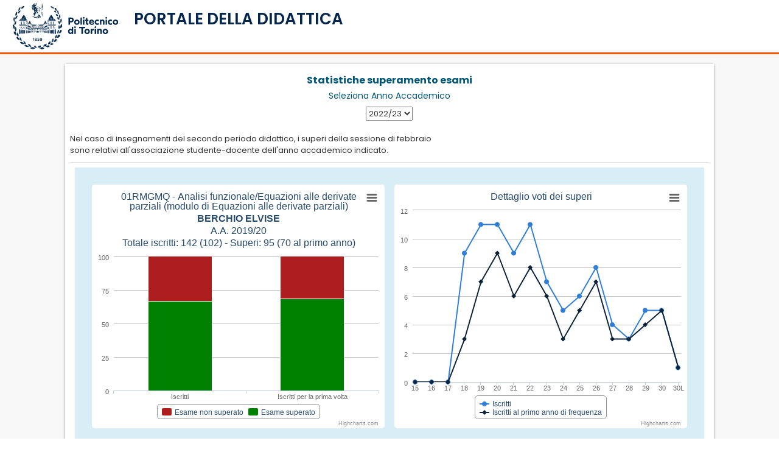

--- FILE ---
content_type: text/html; charset=Windows-1252
request_url: https://didattica.polito.it/pls/portal30/esami.superi.grafico?p_cod_ins=01RMGMQ&p_a_acc=2020
body_size: 34211
content:
<!DOCTYPE html>
              <html dir="ltr" lang="it">
              <meta name="viewport" content="width=device-width, initial-scale=1">
              <head>
<title>Portale della Didattica</title>
  
           <script src="https://didattica.polito.it/jquery/jquery-1.11.3.min.js"></script>
          
           <script type="text/javascript">

              $(document).ready(function(){
                $("#logoPoli").click(function(event) {
                  window.location = "http://www.polito.it/";    
                });
                $("#titoloPagina").click(function(event) {
                  window.location = "https://didattica.polito.it/";    
                });
              });
            </script>
<script src="https://didattica.polito.it/jquery/jquery.blockUI.js" type="text/javascript"></script>
<script src="https://didattica.polito.it/jquery/jquery-ui-1.11.4/jquery-ui.js"></script>

           <!-- smoothness -->
            <link rel="stylesheet" href="https://didattica.polito.it/jquery/jquery-ui-1.11.4/jquery-ui.css">
            <link rel="stylesheet" href="https://didattica.polito.it/jquery/jquery-ui-1.11.4/jquery-ui.structure.css">
            <link rel="stylesheet" href="https://didattica.polito.it/jquery/jquery-ui-1.11.4/jquery-ui.theme.css">
<script type="text/javascript" src="https://didattica.polito.it/jquery/bootstrap-datepicker-1.5.0/js/bootstrap-datepicker.min.js"></script>
                   <script type="text/javascript" src="https://didattica.polito.it/jquery/bootstrap-datepicker-1.5.0/js/bootstrap-datepicker.it.min.js"></script>
<script type="text/javascript" src="https://didattica.polito.it/jquery/bootstrap-datetimepicker/bootstrap-datetimepicker.js"></script>
<link rel="stylesheet" type="text/css" href="https://didattica.polito.it/jquery/bootstrap-datepicker-1.5.0/css/bootstrap-datepicker3.min.css">
<link rel="stylesheet" href="https://didattica.polito.it/jquery/bootstrap-datetimepicker/bootstrap-datetimepicker.css" />
<script type="text/javascript" src="https://didattica.polito.it/jquery/datatables/js/datatables.min.js"></script>
<script type="text/javascript" src="https://didattica.polito.it/jquery/datatables/js/dataTables.bootstrap.min.js"></script>
<script type="text/javascript" src="https://didattica.polito.it/jquery/datatables/js/dataTables.responsive.min.js"></script>
<script type="text/javascript" src="https://didattica.polito.it/jquery/datatables/js/moment.min.js"></script>
<script type="text/javascript" src="https://didattica.polito.it/jquery/datatables/js/datetime-moment.js"></script>
<script type="text/javascript" language="javascript" src="https://didattica.polito.it/jquery/datatables/js/dataTables.scroller.min.js"></script>
<script type="text/javascript" language="javascript" src="https://didattica.polito.it/jquery/datatables/js/dataTables.fixedColumns.min.js"></script>
<link href="https://didattica.polito.it/jquery/datatables/js/colReorder.dataTables.min.css" rel="stylesheet">
<script src="https://didattica.polito.it/jquery/datatables/js/dataTables.colReorder.min.js"></script>

             <script type="text/javascript">
               // Setting "Ultimate Date / Time sorting" plugin with momentjs format
              jQuery.fn.dataTable.moment("DD/MM/YYYY HH:mm:ss");
              jQuery.fn.dataTable.moment("DD/MM/YYYY HH:mm");
              jQuery.fn.dataTable.moment("DD/MM/YYYY");
             </script>
           
<script src="https://didattica.polito.it/jquery/replace_anchor_links.min.js"></script>
<link rel="stylesheet" type="text/css" href="https://didattica.polito.it/jquery/datatables/css/dataTables.bootstrap.min.css" />
<link rel="stylesheet" type="text/css" href="https://didattica.polito.it/jquery/datatables/css/responsive.bootstrap.min.css" />

            <link href="https://didattica.polito.it/jscript/bstoggle/css/bootstrap-toggle.css" rel="stylesheet">
            <script src="https://didattica.polito.it/jscript/bstoggle/js/bootstrap-toggle.js"></script>
            

            <script src="https://didattica.polito.it/jscript/alertify/lib/alertify.min.js"></script>
            <link rel="stylesheet" href="https://didattica.polito.it/jscript/alertify/themes/alertify.core.css" />
            <link rel="stylesheet" href="https://didattica.polito.it/jscript/alertify/themes/alertify.default.css" />
            

            <link rel="stylesheet" href="https://didattica.polito.it/jscript/bsselect/css/bootstrap-select.css">
            <script src="https://didattica.polito.it/jscript/bsselect/js/bootstrap-select.js"></script>
            
 <script type="text/javascript" src="https://didattica.polito.it/jquery/tree-multiselect.js-master/dist/jquery.tree-multiselect.min.js"></script>
             <link rel="stylesheet" href="https://didattica.polito.it/jquery/tree-multiselect.js-master/dist/jquery.tree-multiselect.min.css"> 
            
<script>
           const HEADER_TYPE = undefined;
         </script>
<link rel="stylesheet" href="https://didattica.polito.it/pls/static/assets/css/bootstrap3.css"></script> 
<script type="text/javascript" language="javascript" src="https://didattica.polito.it/includes/libs/bootstrap/3.4.1/js/bootstrap.min.js"></script>
<script type="text/javascript" language="javascript" src="https://didattica.polito.it/includes/libs/bs_confirmation/bootstrap-confirmation.min.js"></script>
<script src="https://didattica.polito.it/pls/static/assets/js/mustache.js"></script>
<script src="https://didattica.polito.it/pls/static/assets/js/handlebars.min.js"></script>
<script src="https://didattica.polito.it/pls/static/assets/js/ajax.class.js?t=557863092"></script>
<script src="https://didattica.polito.it/pls/static/assets/js/template.class.js?t=489167024"></script>
<script src="https://didattica.polito.it/pls/static/assets/js/utils.class.js?t=753408324"></script>
<script src="https://didattica.polito.it/pls/static/assets/js/common.helper.js?t=2054814541"></script>
<script src="https://didattica.polito.it/pls/static/assets/js/common.classes.js?t=636651575"></script>
<script src="https://didattica.polito.it/pls/static/assets/js/common.functions.js?t=505052115"></script>
<script src="https://didattica.polito.it/pls/static/assets/js/common.init.legacy.js?t=1921060373"></script>
<script src="https://didattica.polito.it/pls/static/assets/js/common.templates.js?t=967495581"></script>
<script src="https://didattica.polito.it/pls/static/assets/js/jquery.browser.min.js"></script>

                  <style>
                  
                  .RegionBorderMao{
                   padding: unset !important;
                  }
                  
                  .input-group {
                  position: relative;
                  display: flex;
                  flex-wrap: wrap;
                  align-items: stretch;
                  width: 100%; 
                  }

                  .input-group:not(.has-validation) > .form-control:not(:last-child), .input-group:not(.has-validation) > .custom-select:not(:last-child), .input-group:not(.has-validation) > .custom-file:not(:last-child) .custom-file-label, .input-group:not(.has-validation) > .custom-file:not(:last-child) .custom-file-label::after {
                  border-top-right-radius: 0;
                  border-bottom-right-radius: 0;
                  }

                  .input-group > .form-control, .input-group > .form-control-plaintext, .input-group > .custom-select, .input-group > .custom-file {
                  /* position: relative; */
                  flex: 1 1 auto;
                  width: 1%;
                  min-width: 0;
                  margin-bottom: 0; 
              }

              .input-group-append {
                  margin-left: -1px;
              }


              .input-group-prepend, .input-group-append {
                  display: flex;
              }


              .input-group-text {
                  display: flex;
                  align-items: center;
                  padding: 0.375rem 0.75rem;
                  margin-bottom: 0;
                  font-size: 1rem;
                  font-weight: 400;
                  line-height: 1.5;
                  color: #495057;
                  text-align: center;
                  white-space: nowrap;
                  background-color: #e9ecef;
                  border: 1px solid #ced4da;
                  border-radius: 0.25rem;
              }

              .bg-transparent {
                  background-color: transparent !important;
              }
              </style>
              
<link rel="stylesheet" href="https://didattica.polito.it/jquery/intl-tel-input-master/build/css/intlTelInput.css">
<style>
                    .iti__flag {background-image: url("https://didattica.polito.it/jquery/intl-tel-input-master/build/img/flags.png");}

                    @media (-webkit-min-device-pixel-ratio: 2), (min-resolution: 192dpi) {
                      .iti__flag {background-image: url("https://didattica.polito.it/jquery/intl-tel-input-master/build/img/flags@2x.png");}
                    }
                 </style>
<script charset="UTF-8" src="https://didattica.polito.it/jquery/intl-tel-input-master/build/js/intlTelInput.js"></script>
<script src="https://kit.fontawesome.com/b8fbec2090.js" crossorigin="anonymous"></script>
<link rel="stylesheet" type="text/css" href="//fonts.googleapis.com/css?family=Open+Sans:400,700">
<link rel="stylesheet" href="https://fonts.googleapis.com/css2?family=Poppins:wght@400;500;600;700;800;900&display=swap">
<link rel="stylesheet" href="https://didattica.polito.it/css/flags.min.css?t=731471890">
<link rel="stylesheet" href="https://didattica.polito.it/pls/static/assets/css/w3.css?t=2141414702">
<link rel="stylesheet" href="https://didattica.polito.it/pls/static/assets/css/header.css?t=23279576">
    <link rel="stylesheet" href="https://didattica.polito.it/pls/static/assets/css/didattica_2022.css?t=1856257555">
    <link rel="stylesheet" href="https://didattica.polito.it/pls/static/assets/css/devExtreme.css?t=1604619023">

         <script>
         $( document ).ready(function() {
                toggleSidebar();
            });
         </script>
         
<body>

    <div class="w3-overlay w3-hide-xlarge w3-animate-opacity" onclick="closeMenuSidebar()" style="cursor:pointer" id="pageOverlay" ></div>
     <div class="w3-row equal" style="height: 100%;">
    
    <!-- sidebar -->
    <nav class=" w3-sidebar w3-hide-xlarge w3-col s12 m5 l4 w3-bar-block w3-collapse w3-animate-left w3-card" style="z-index:1002; display:none !important; " id="menuSidebar">
        <a class="w3-bar-item w3-hide-small w3-hide-large  w3-hide-medium w3-border-bottom w3-large" href="http://www.polito.it"><img src="https://didattica.polito.it/includes/libs/LogoPoli.svg" class="logoSize"></a>
        <div class=" w3-hide-xlarge w3-row ">
            <div class="w3-col s10 m10">
                <a class="w3-bar-item w3-show-medium w3-hide-small "  href="http://www.polito.it"><img  src="https://didattica.polito.it/includes/libs/LogoPoli.svg" style="width:80%;"></a>
                <a class="w3-bar-item w3-show-small w3-hide-medium w3-hide-large " href="http://www.polito.it"><img  src="https://didattica.polito.it/includes/libs/LogoPoli.svg" style="width:60%;"></a>        
            </div>
            <div class="w3-col s2 m2 w3-right" style="line-height: 100%;"><div>
            <button onclick="closeMenuSidebar()" class="w3-bar-item btn-close w3-button w3-right w3-padding-16" title="close Sidebar"></button>
            </div>
            </div>
        </div>
        <hr>
        <!-- Menu sidebar -->
        <div id="menu_primo_livello" class="">
           <div class="w3-bar w3-large" style="z-index:4;">
            <!--     <a class="w3-bar-item w3-button" onclick="toggleAccordion('mainMenuNavContainer')" href="javascript:void(0)">Menu <i class="fa fa-caret-down"></i></a> -->
                <div id="mainMenuNavContainer" menu-azienda-sm></div>
            </div>
        </div>
    
        <div id="widget_area" class="w3-container" style="padding: 1rem 1rem">
            <div class="sidebarMenuContainer"></div>  
        </div>

        
    </nav>
    <!-- fine  sidebar -->    
    
    <!-- colonna sinistra -->
    <div id="sidebarContainer" class="shadowMenu w3-col l2 w3-hide-medium w3-hide-small w3-hide-large" style="z-index:1001; ">
        <div class="headerHeightLogo  w3-margin-top w3-center">
            <a class="w3-bar-item w3-margin-left w3-margin-right w3-hide-small  w3-hide-medium w3-large" href="http://www.polito.it">
            <img src="https://didattica.polito.it/includes/libs/LogoPoli.svg" class="logoSize" >
            </a>
        </div>
    
        <div id="mainMenuContainer" class="w3-container" style="padding: 0.5rem 0.5rem" menu-azienda-lg>
        </div>
        <div id="widget_area" class="w3-container" style="padding: 0.5rem 0.5rem">
            <div class="sidebarMenuContainer"></div>  
        </div>
        <div class="w3-show-xlarge" id="collapseBtn_xl">
            <hr>
            <a class="w3-bar-item w3-button  nav-link " style="border-radius: 4px;" onClick="toggleCompactMode()"> 
                <div class="w3-bar-item  w3-container w3-padding-5" >
                          <div class="w3-col s2 " ><i class="fa-lg fa-solid fa-solid fa-left-from-line"></i></div>
                          <div class="w3-medium w3-col s10 w3-left-align " style="padding-left: 16px; white-space:break-spaces; " >Riduci Menu</div>
                      </div>
              </a>
            
         </div>
    </div>
    <!-- fine  colonna sinistra -->
    
    
      <!-- colonna con menu compatto per visualizzazione tablet -->
       <div class="w3-col s1 m1 l1  compact-xl1 w3-show-medium  w3-show-large w3-hide-small w3-hide-xlarge w3-border-right" id="compactMenuContainer">
        <div class=" w3-margin-top w3-center">
            <a class="w3-bar-item " href="#" style="margin: 5px;" href="http://www.polito.it">
            <img src="https://didattica.polito.it/includes/libs/LogoPoli_no_scritta.svg" class="responsive" style="max-width: 70%;" >
            </a>
        </div>
      
        <div id="sidebarMenuContainerCompact" style="margin-top: 30px;" menu-azienda-md>

        </div>
        <div class="w3-show-xlarge w3-hide-large w3-hide-medium " id="collapseBtn_sm">
            <hr>
            <a class=" nav-link has-tooltip w3-bar-item w3-button nav-link w3-center margin5  " style="border-radius: 4px; "  onClick="toggleCompactMode()">
                 <span class="tooltip-wrapper"><span class="tooltippo" style="font-weight: normal!important;">Espandi Menu</span></span> 
                <div class="w3-bar-item w3-center" > 
                <i class=" fa-xl fa-solid fa-right-to-line"></i> </div>
          </a>
            
         </div>
      
    </div> 
    
    <!-- contenitore di tutto quello a dx della sidebar -->
        <div id="pageContainer" class="w3-main w3-col l12 m12 xl10 showSidebar">
                <!-- titolo vero e proprio, dipende dal contenuto -->
                <header class="w3-container w3-border-bottom w3-theme  w3-row"   style=" position: relative;">
                    
                  
                     <!-- INIZIO LARGE --> 
                        <div class="w3-twothird w3-hide-small w3-hide-medium w3-hide-large titoloneContainer" >

                            <div   class="w3-col s3 xl3 logoSmallContainer" style="display: none;">
                                <div class="margin5 w3-center">
                                    <a class="w3-bar-item w3-margin-left w3-margin-right w3-hide-small  w3-hide-medium w3-large" href="http://www.polito.it">
                                    <img src="https://didattica.polito.it/includes/libs/LogoPoli.svg" class="logoSize">
                                    </a>
                                </div>
                            </div>
                            <div class="w3-rest">
                               <h2 class="w3-xlarge titolone titoloHeader" >PORTALE DELLA DIDATTICA</h2>
                            </div>
                        </div>

                        <div class="w3-third w3-hide-small w3-hide-medium w3-hide-large">
                            <div class="margin5 w3-center"  style="margin-top: 12px"> 
                              
                            </div>
                            
                        </div>
                        
                        <div class="w3-third w3-hide-small  w3-hide-medium w3-hide-large"  > 
                            <div class="w3-right">
                                <!-- fotina e alert -->
                                <div class="w3-cell ">
                                    <span class="mailNumberContainer"></span>
                                    <span class="alertNumberContainer"></span>
                                </div>
    
                                <div class="w3-cell"> 
                                  
                                        <div id="anagraficaContainer" class="anagraficaContainer" header-azi-logout>
                                        </div>    
                                  
    
                                    <div  id="accountContainerId" class="w3-hide w3-dropdown-content w3-bar-block w3-card-4" style="z-index: 1000;">
                                        <div class="accountContainer"></div>
                                        <div class="languageContainer"></div>
                                    </div>
                                </div>
                            </div>
                        </div>
        
                        <!-- Menu orizzontale large -->
                        <!--
                        <div id="mainMenuContainer" class="w3-bar w3-theme-menu w3-hide-medium w3-display-bottommiddle main_menu" style="z-index:40;"> 
                        </div>-->
                    
                   
                   <!-- FINE LARGE -->
        
                   <!-- INIZIO SMALL -->
                   
                   <div class="w3-container w3-hide-xlarge  " style=" z-index: 50;">
                        
                          <div class="w3-row">
                              <!-- bottoncino del menu-->
                              <div class="w3-col m8 s7 xs5">
                                <div id="menuSidebarBtn" class="w3-cell w3-hide-xlarge w3-hide-large w3-hide-medium" >
                                    <p><i class="fa fa-bars w3-button w3-blue  w3-hide-xlarge w3-xlarge" onclick="openMenuSidebar()"></i>
                                    </div>

                                    <div   class="w3-col s3 logoSmallContainer w3-hide-small"" style="display: none;">
                                        <div class="margin5 w3-center">
                                            <a class="w3-bar-item w3-margin-left w3-margin-right w3-hide-small" href="http://www.polito.it">
                                            <img src="https://didattica.polito.it/includes/libs/LogoPoli.svg" class="logoSize">
                                            </a>
                                        </div>
                                    </div>
        
                                    <!-- titolo ridotto  -->
                                    <div class="w3-cell  w3-hide-xlarge w3-hide-medium  w3-hide-large" style="padding-top: 10px;">
                                    <div id="myIntro" class="w3-margin-left w3-hide-xlarge titolino titoloHeader" style="padding-left: 2px !important;line-height: 100%;"  >PORTALE DELLA DIDATTICA</div></p>
                                    </div>
                                    <div class="w3-cell w3-hide-xlarge w3-hide-small" >
                                    <div class="w3-margin-left w3-hide-xlarge titolone titoloHeader" style="padding-left: 2px !important;line-height: 100%; font-size: 26px !important"  >PORTALE DELLA DIDATTICA</div></p>
                                    </div>        
                                
                                </div>
                                <div class="w3-rest w3-right" style="overflow: visible;">
                                       <div class="w3-cell-row">

                                            <div class="w3-cell" style="line-height: 100% !important;">
                                                <div class="w3-right" style="margin-bottom: 20px;">
                                                    <!-- mail  -->
                                                    <span class=" w3-hide-small mailNumberContainer"></span>
                                                    <!-- alert  -->
                                                    <span class=" w3-hide-xlarge" >
                                                        <span class="alertNumberContainer"></span>    
                                                    </span>
                                                </div>
                                            </div>
                                            <div class="w3-cell w3-left" >
                                                <!-- fotina  -->
                                            
                                                <!-- anagrafica mobile -->
                                                
                                                    <div id="anagraficaMobileContainer" head-azimobil-logout></div>
                                                
                                                <!-- menu fotina -->
                                                <div id="anagraficaMobile" class="w3-hide w3-dropdown-content w3-bar-block w3-card-4" style="z-index: 1000;right:0">
                                                    <hr  class="w3-hide-medium">
                                                    <span class="showXs">
                                                        <a class="w3-bar-item w3-button w3-medium w3-hide-medium ">Notifiche  
                                                            <button onclick="document.getElementById('modalAvvisi').style.display='block'" class="w3-button-alert">
                                                                <span class="fas fa-lg  fa-bell icon" aria-hidden="true"></span>
                                                                <span class="w3-badge alertNumberContainer"></span>
                                                            </button>
                                                        </a>
                                                    </span>
                                                    <a class="w3-bar-item w3-button w3-medium w3-hide-medium ">Email  
                                                        <span class="mailNumberContainer"> </span>
                                                    </a>
                                                    
                                                    <hr class="w3-hide-medium ">
                                                    <div class="accountContainer"></div>
                                                    <div class="languageContainer"></div>
                                                
                                                </div>
                                            </div>

                                        </div>
                                  </div>
                        </div>
                        <div class="w3-cell-row  ">
                                
                        </div>
                    </div>
               
                   <!-- FINE SMALL -->
        
                </header>

                
                <!-- Modal Avvisi  -->
                <div id="modalAvvisi" class="w3-modal " style="z-index: 2000;"> <!--  modal sopra  tutto -->
                    <div class="w3-modal-content w3-card-4 w3-animate-top">
                        <header class="w3-container  " style="margin: 10px;"> 
                            <button onclick="document.getElementById('modalAvvisi').style.display='none' " class="w3-bar-item btn-close w3-button w3-right w3-padding-16" title="Alert"></button>
                            <h2 class="w3-large w3-margin text-blupoli" >Elenco notifiche</h2>
                        </header>
                        <hr>
                        <div class="w3-container" id="alertContainer"  style="margin: 10px;"></div>
                        <hr>
                        <footer class="w3-container">
                            <div class="w3-container w3-margin">
                            <button onclick="document.getElementById('modalAvvisi').style.display='none' " class=" w3-block w3-round-large  w3-button w3-blue " title="Alert">Chiudi</button>
                            </div>    
                        </footer>
                    </div>
                </div>
        
    <!-- contenitore del contenuto dx-->
            <!-- Back to top button -->
                <a id="didaBackTopBtn"></a>
                <div class="w3-container noPadding" style="background-color: #f8f8f8;padding-top: 16px;">
                    <div id="breadcrumbContainer"> </div>
                        
        
         
        
         
<!-- 1. Add these JavaScript inclusions in the head of your page -->

<script src="/jscript/Highcharts307/js/highcharts.js"></script>
<script src="/jscript/Highcharts307/js/highcharts-more.js"></script>
<script src="/jscript/Highcharts307/js/modules/exporting.js"></script>



<div class="row">
<div class="col-md-1 col-sm-0"></div>
<div class="col-md-10 col-sm-12 RegionBorderMao">
<div style="text-align:center;margin-bottom:20px;">
<h3 class="text-primary"><strong>Statistiche superamento esami</strong></h3>
<form name="form_anno_tit" id="form_anno_tit" action="esami.superi.grafico" method="get">
<input type="hidden" name="p_docente" value="">
<h4 class="text-primary">Seleziona Anno Accademico</h4>
<input type="hidden" name="p_cod_ins" value="01RMGMQ">
<select onchange="javascript:document.form_anno_tit.submit();" name="p_a_acc">
<option value="2023">2022/23</option>
<option value="2024">2023/24</option>
<option value="2025">2024/25</option>
<option value="2026">2025/26</option>
</select>
</form>
</div>
<p class="policorpo">Nel caso di insegnamenti del secondo periodo didattico, i superi della sessione di febbraio <br />
                 sono relativi all'associazione studente-docente dell'anno accademico indicato.</p>
<table class="table borderless">
<tr>
<td>
<div class="row bg-info" style="padding:20px;">
<div class="col-md-6 col-sm-12 col-xs-12">
<script type="text/javascript">
$(function () {
    $('#chart_t_01RMGMQ_2020_030805_143591').highcharts({
        

    chart: {
        type: 'column'
    },

    title: {
        text: '01RMGMQ - Analisi funzionale/Equazioni alle derivate parziali (modulo di Equazioni alle derivate parziali)<br><b>BERCHIO ELVISE</b><br>A.A. 2019/20<br>Totale iscritti: 142 (102) - Superi: 95 (70 al primo anno)'
    },

    xAxis: {
        categories: ['Iscritti','Iscritti per la prima volta']
    },

    yAxis: {
        allowDecimals: false,
        min: 0,
        title: {
            text: ''
        }
    },

    tooltip: {
        pointFormat: '<span style="color:{series.color}">{series.name}</span>: <b>{point.y}</b> ({point.percentage:.0f}%)<br/>Totali: {point.stackTotal}' ,
        shared: false
    },

    plotOptions: {
        column: {
            stacking: 'percent'
        }
    },

    series: [{
        name: 'Esame non superato',
        data: [47, 32],
        stack: 'male',
        color: '#ad1f1f'
    },{
        name: 'Esame superato',
        data: [95, 70],
        stack: 'male',
        color: 'green'
    }]
  })
});
</script>
<div id="chart_t_01RMGMQ_2020_030805_143591" class="highcharts-container" style="border: 0px coral solid; margin: 0 auto; clear:both">
                 </div>
</div>
<div class="col-md-6 col-sm-12 col-xs-12">
<script type="text/javascript">
$(function () {
    $('#chart_01RMGMQ_2020_030805_143591').highcharts({

    title: {
        text: 'Dettaglio voti dei superi'
    },

    yAxis: {
        title: {
            text: ''
        },
              tickPositioner: function () {
                  var positions = [],
                      tick = Math.floor(this.dataMin),
                      increment = Math.ceil((this.dataMax - this.dataMin) / 6);

                  if (this.dataMax !== null && this.dataMin !== null) {
                      for (tick; tick - increment <= this.dataMax; tick += increment) {
                          positions.push(tick);
                      }
                  }
                  return positions;
              }
    },
    xAxis: {tickPositions: [15, 16, 17, 18, 19, 20, 21, 22, 23, 24, 25, 26, 27, 28, 29, 30, 31],
    labels: {
            formatter: function () {
                const label = this.axis.defaultLabelFormatter.call(this);

                // Use thousands separator for four-digit numbers too
                if (label == "31") {
                    return "30L";
                }
                return label;
            }
        }
    
    },
    legend: {
        layout: 'vertical',
        align: 'center',
        verticalAlign: 'bottom'
    },
    
    tooltip: {
        enabled: true,
            formatter: function () {
                const label = this.series.name;
                const label2 = this.x;
                // Use thousands separator for four-digit numbers too
                if (label2 == "31") {
                    label2 = "30L";
                }
                return "Voto " + label2 + " <br> " + label;
            },
            useHTML: true
    },

    plotOptions: {
        series: {
            pointStart: 15
        }
    },

    series: [{
        name: 'Iscritti',
        data: [0,0,0,9,11,11,9,11,7,5,6,8,4,3,5,5,1]
    }, {
        name: 'Iscritti al primo anno di frequenza',
        data: [0,0,0,3,7,9,6,8,6,3,5,7,3,3,4,5,1]
    }]
  })
});</script>
<div id="chart_01RMGMQ_2020_030805_143591" class="highcharts-container" style="border: 0px coral solid; margin: 0 auto; clear:both">
                 </div>
</div>
</div>
</td>
</tr>
<tr>
<td>
<div class="row bg-info" style="padding:20px;">
<div class="col-md-6 col-sm-12 col-xs-12">
<script type="text/javascript">
$(function () {
    $('#chart_t_01RMGMQ_2020_027226_143590').highcharts({
        

    chart: {
        type: 'column'
    },

    title: {
        text: '01RMGMQ - Analisi funzionale/Equazioni alle derivate parziali (modulo di Analisi funzionale)<br><b>VALLARINO MARIA</b><br>A.A. 2019/20<br>Totale iscritti: 142 (102) - Superi: 95 (70 al primo anno)'
    },

    xAxis: {
        categories: ['Iscritti','Iscritti per la prima volta']
    },

    yAxis: {
        allowDecimals: false,
        min: 0,
        title: {
            text: ''
        }
    },

    tooltip: {
        pointFormat: '<span style="color:{series.color}">{series.name}</span>: <b>{point.y}</b> ({point.percentage:.0f}%)<br/>Totali: {point.stackTotal}' ,
        shared: false
    },

    plotOptions: {
        column: {
            stacking: 'percent'
        }
    },

    series: [{
        name: 'Esame non superato',
        data: [47, 32],
        stack: 'male',
        color: '#ad1f1f'
    },{
        name: 'Esame superato',
        data: [95, 70],
        stack: 'male',
        color: 'green'
    }]
  })
});
</script>
<div id="chart_t_01RMGMQ_2020_027226_143590" class="highcharts-container" style="border: 0px coral solid; margin: 0 auto; clear:both">
                 </div>
</div>
<div class="col-md-6 col-sm-12 col-xs-12">
<script type="text/javascript">
$(function () {
    $('#chart_01RMGMQ_2020_027226_143590').highcharts({

    title: {
        text: 'Dettaglio voti dei superi'
    },

    yAxis: {
        title: {
            text: ''
        },
              tickPositioner: function () {
                  var positions = [],
                      tick = Math.floor(this.dataMin),
                      increment = Math.ceil((this.dataMax - this.dataMin) / 6);

                  if (this.dataMax !== null && this.dataMin !== null) {
                      for (tick; tick - increment <= this.dataMax; tick += increment) {
                          positions.push(tick);
                      }
                  }
                  return positions;
              }
    },
    xAxis: {tickPositions: [15, 16, 17, 18, 19, 20, 21, 22, 23, 24, 25, 26, 27, 28, 29, 30, 31],
    labels: {
            formatter: function () {
                const label = this.axis.defaultLabelFormatter.call(this);

                // Use thousands separator for four-digit numbers too
                if (label == "31") {
                    return "30L";
                }
                return label;
            }
        }
    
    },
    legend: {
        layout: 'vertical',
        align: 'center',
        verticalAlign: 'bottom'
    },
    
    tooltip: {
        enabled: true,
            formatter: function () {
                const label = this.series.name;
                const label2 = this.x;
                // Use thousands separator for four-digit numbers too
                if (label2 == "31") {
                    label2 = "30L";
                }
                return "Voto " + label2 + " <br> " + label;
            },
            useHTML: true
    },

    plotOptions: {
        series: {
            pointStart: 15
        }
    },

    series: [{
        name: 'Iscritti',
        data: [0,0,0,9,11,11,9,11,7,5,6,8,4,3,5,5,1]
    }, {
        name: 'Iscritti al primo anno di frequenza',
        data: [0,0,0,3,7,9,6,8,6,3,5,7,3,3,4,5,1]
    }]
  })
});</script>
<div id="chart_01RMGMQ_2020_027226_143590" class="highcharts-container" style="border: 0px coral solid; margin: 0 auto; clear:both">
                 </div>
</div>
</div>
</td>
</tr>
</table>
</div>
<div class="col-md-1 col-sm-0"></div>
</div>



--- FILE ---
content_type: application/javascript
request_url: https://didattica.polito.it/pls/static/assets/js/common.classes.js?t=636651575
body_size: 6584
content:
/**
 *
 * CLASSI COMUNI
 *
 */

/**
 * classe per la gestione delle traduzioni client side
 */

class Translate {
  constructor(data, url) {
    this.data = data;
    this.url = url;
  }

  setData(data) {
    this.data = data;
  }

  txt(key) {
    return this.get(key);
  }

  add(key) {
    this.data[key] = key;
  }
  // restituisce la traduzione della stringa, se non c'ÃƒÂƒÃ‚Â¨ la aggiunge a quelle da tradurre
  get(key) {
    if (this.data != undefined) {
      if (this.data[key] != undefined) {
        return this.data[key];
      } else {
        this.add(key);
        return key;
      }
    }
  }

  // traduce tutti i tag trans della pagina in base al proprio set di dati
  translatePage() {
    return new Promise((resolve, reject) => {
      if (this.url != undefined) {
        fetch(this.url)
          .then((response) => {
            return response.json();
          })
          .then((res) => {
            this.data = res.data;
            this._translatePageItems();
            resolve();
          });
      } else {
        this._translatePageItems();
        resolve();
      }
    });
  }

  _translatePageItems() {
    var elements = Array.prototype.slice.call(
      document.getElementsByTagName("trans")
    );

    elements.forEach((element) => {
      let val = element.innerText;
      if (this.data[val] != undefined) {
        element.innerText = this.data[val];
      }
    });
  }
}

/*
      crea un loader modale con testo custom
       */
class Loader {
  constructor(title, text, id = "loader") {
    this.title = title;
    this.text = text;
    this.id = id;

    this.tpl = `
              <div id="${this.id}"  class="w3-modal">
                <div class="w3-modal-content" style="height: 20%">
                  <div class="w3-container ">
                      <div class="loader" style="margin-top: 50px; text-align:center;"><img src="https://didattica.polito.it/img/loaderCircleBlu.gif" style="height:50px" alt="loading" /><br>
                      <span id="content_${this.id}">
                      ${this.text}
                    </span>
                   </div>
                  </div>
                </div>
              </div>`;

    try {
      let div = document.createElement("div");
      div.innerHTML = this.tpl;
      document.body.appendChild(div);
    } catch (err) {}
  }

  _setText() {
    let text;
    if (this.tmpText != undefined) {
      text = this.tmpText;
    } else {
      text = this.text;
    }

    $("#content_" + this.id).html(text);
  }
  /**mostra loader */
  show(text = undefined) {
    if (text != undefined) {
      this.tmpText = text;
    }

    this._setText();

    document.getElementById(this.id).style.display = "block";
  }
  /** nasconde loader */
  hide(time) {
    var modal = document.getElementById(this.id);
    let that = this;
    setTimeout(function () {
      modal.style.display = "none";
      that.tmpText = undefined;
    }, time);
  }
}

/** classe User, contiene informazioni su utente, dati anagrafici etc */
class User {
  constructor(options = {}) {
    /** mappa tutte le proprietÃƒÂƒÃ‚Â  dell'oggetto del costruttore come proprietÃƒÂƒÃ‚Â  della classe  */
    Object.assign(this, options);
    this.alert = {
      application: [],
      number: 0,
    };
    this.autoRefresh = false;
    this.tpl = [
      {
        name: "anagrafica",
        tpl: `{{#if isLogged}}
                  <a class="w3-bar-item w3-button"  onclick="toggleAccordion('accountContainerId')" href="javascript:void(0)">
                    <img src="{{url_foto}}" class="fotina fotina_height">
                    <span class="w3-small">{{nomeCompleto}}</span> <i class="fa fa-angle-down"></i>
                   </a> 
                {{else}}
                <div style="padding-top: 10px">
                    {{#if account.items}}
                        {{#each account.items}}
                            <a class="btn btn-default" href="{{url}}"> <i class="fa-solid {{fa-class}}"></i> <span class="text-small"></span></a>
                        {{/each}}
                     {{else}}
                         <a class="btn btn-default" href="https://www.polito.it/intranet/"> <i class="fa-solid fa-user"></i> <span class="text-small"></span></a>
                     {{/if}}
                      
                     <div class="w3-dropdown-hover" style="background-color: #FFF !important"  >
                       <button class="w3-button w3-medium">
                          <span class="flag {{languages.userLanguageFlag}}"></span>  {{languages.userLanguage}}  <i class="fas fa-angle-down"></i>
                      </button>
                      <div class="w3-medium w3-dropdown-content w3-bar-block w3-card-4">
                        {{#each languages.language}}
                        <a href="#" onclick="changeLang('{{lang}}');" class="w3-bar-item w3-button {{class}}"><span class="flag {{flag}}"></span>  {{name}}</a>
                        {{/each}}
                      </div>
                    </div>
                     
                       </div>
                 {{/if}}`,
        container: "anagraficaContainer",
        data: "user",
        containerSelector: "#",
      },
      {
        tpl: `{{#if isLogged}}
                    <a style="text-decoration: none;" class="w3-bar-item w3-button" style="padding: 5px 5px !important" onclick="toggleAccordion('anagraficaMobile')" href="javascript:void(0)">
                      <img src="{{url_foto}}" class="fotina fotina_height">
                      <i class="fa fa-angle-down"></i>
                    </a>
                    {{else}} 
                    <div  class="w3-row margin5"  >
                     {{#if account.items}}
                     {{#each account.items}}
                          <a class="btn btn-default" href="{{url}}"> <i class="fa-solid {{fa-class}}"></i> <span class="text-small"></span></a>
                      {{/each}}
                     {{else}}
                       <a class="btn btn-default" href="https://www.polito.it/intranet/"> <i class="fa-solid fa-user"></i> <span class="text-small"></span></a>
                     {{/if}}
  
  
                      <div class="w3-dropdown-hover" style="background-color: #FFF !important"  >
                          <button class="w3-button  w3-blue w3-medium">
                          <span class="flag {{languages.userLanguageFlag}}"></span> <i class="fas fa-angle-down"></i>
                          </button>
                          <div class="w3-medium w3-dropdown-content w3-bar-block w3-card-4" >
                          {{#each languages.language}}
                          <a href="#" onclick="changeLang('{{lang}}');" class="w3-bar-item w3-button {{class}}" style="text-decoration: none">{{langISO}} <span class="flag {{flag}}"></span> </a>
                          {{/each}}
                          </div>
                      </div>
                      
                    </div>
                    {{/if}}`,
        container: "anagraficaMobileContainer",
        data: "user",
        containerSelector: "#",
      },
      {
        name: "alert",
        tpl: `{{#each application }}<span class="text-small text-bold" >{{app}}</span>
                      <ul class="fa-ul">          
                      {{#items}}
                      
                        <li><span class="fa-li"><i class="fa-regular fa-chevron-right"></i></span><a class="text-medium" href="{{url}}">{{testo}}</a></p></li>
                      {{/items}}</p>
                      </ul>
                      <hr>
                      {{else}}
                        <p class="empty">Nessuna Notifica</p>
                  {{/each}}`,
        container: "alertContainer",
        data: "alert",
        containerSelector: "#",
      },
      {
        name: "alertNumber",
        tpl: `{{#if show_alert}}<button onclick="document.getElementById('modalAvvisi').style.display='block'" class="w3-button-alert">
                      <span class="fas fa-lg  fa-bell icon" aria-hidden="true"></span>
                      {{#if alertNumber includeZero=false}} <span class="w3-badge ">{{alertNumber}}</span>  {{/if}}
                    </button>
                    {{/if}}`,
        container: "alertNumberContainer",
        data: "alert",
        containerSelector: ".",
      },
      {
        name: "mailNumber",
        tpl: `{{#if showMail}}<a class="w3-link" href="{{url}}" target="_blank"><span class="fas fa-lg  fa-envelope icon" aria-hidden="true"></span></a>
                   <span class=""> {{#if mailNumber includeZero=false}} <span class="w3-badge ">{{mailNumber}}</span>{{/if}}</span>{{/if}}`,
        container: "mailNumberContainer",
        data: "mail",
        containerSelector: ".",
      },
      {
        name: "account",
        tpl: `{{#items}}<a class="w3-bar-item w3-button w3-medium" href="{{url}}">{{nome}} <i class="{{fa-class}} MarginLeft5" aria-hidden="true"></i> </a>{{/items}}`,
        container: "accountContainer",
        containerSelector: ".",
        data: "account",
      },
      {
        name: "languages",
        tpl: `{{#if languages}}<div class="w3-dropdown-hover" style="background-color: #FFF !important"  ><button class="w3-button w3-medium"><span class="flag {{languages.userLanguageFlag}}"></span>  {{languages.userLanguage}} <i class="fas fa-angle-down"></i></button>
                          <div class="w3-medium w3-dropdown-content w3-bar-block w3-card-4">
                          {{#each languages.language}}
                          <a href="#" onclick="changeLang('{{lang}}');" class="w3-bar-item w3-button {{class}}"><span class="flag {{flag}}"></span>  {{name}}</a>
                          {{/each}}
                          </div>
                      </div>
                      {{/if}}
                      `,
        container: "languageContainer",
        containerSelector: ".",
        data: "user",
      },
    ];
  }

  _renderTpl(el, data, action = "html") {
    var text;
    try {
      let template = Handlebars.compile(el.tpl);
      text = template(data);
    } catch (err) {
      text = Mustache.render(el.tpl, data);
    }

    if (action == "html") {
      $(el.containerSelector + el.container).html(text);
    } else {
      $(el.containerSelector + el.container).append(text);
    }
  }

  setData(data) {
    Object.assign(this, data);

    /**Property cacolata: numero di alert */
    try {
      if (this.alert.application == undefined) {
        this.alert.application = [];
      }
      this.alert.alertNumber = this.alert.application.reduce(function (
        acc,
        obj
      ) {
        return acc + obj.items.length;
      },
      0);
    } catch (e) {
      this.alert.application = [];
      this.alert.alertNumber = 0;
    }
  }

  /**carica i dati dell'utente */
  loadUserData(data) {
    var that = this;
    return new Promise((resolve, reject) => {
      if (data == undefined) {
        $.ajax({
          type: "get",
          url: "https://didattica.polito.it/pls/portal30/sviluppo.utente.getDatiUtente",
          dataType: "json",
          success: function (response) {
            if (response.success) {
              that.setData(response.data);
              resolve(response);
            } else {
              reject(response);
            }
          },
          error: function (response) {
            reject(response);
          },
        });
      } else {
        that.setData(data);
        resolve(data);
      }
    });
  }

  /* renderizza il template inviato come parametro, se passato. altrimenti li renderizza tutti  
          se il template ha valorizzata la properitÃƒÂƒÃ‚Â  loadFunction uso quella funzione per caricarlo.
        */
  renderUserTpl(tplName, data, action = "html") {
    var that = this;
    return new Promise((resolve, reject) => {
      var content;
      if (tplName == undefined) {
        //render tutti i template
        that.tpl.forEach((element) => {
          if (data == undefined) {
            if (element.data == undefined) {
              content = this;
            } else {
              content = this[element.data];
            }
          } else {
            content = data;
          }
          if (element.loadFunction != undefined) {
            that[element.loadFunction]();
          } else {
            that._renderTpl(element, content, action);
          }
        });
        resolve(true);
      } else {
        //render specifico template
        let index = that.tpl.findIndex(function (el) {
          return el.name == tplName;
        });
        if (index > -1) {
          let element = that.tpl[index];

          if (data == undefined) {
            content = this[element.data];
          } else {
            content = data;
          }

          that._renderTpl(element, content, action);

          resolve(true);
        } else {
          reject(false);
        }
      }
    });
  }

  /**render degli alert dell'utente */
  renderAlert() {
    this.renderUserTpl("alert");
    this.renderUserTpl("alertNumber");
    this.renderUserTpl("mailNumber");
  }

  /**ricarica alert e li renderizza  */
  refreshAlert() {
    this.loadUserData().then(() => {
      this.renderAlert();
    });
  }
  /** attiva polling per il refresh degli alert, valore minimo 10 secondi */
  autoRefreshAlert(interval) {
    this.autoRefresh = true;
    var that = this;
    var minVal = 2000;
    if (interval) {
      if (interval < minVal) {
        interval = minVal;
        setInterval(function () {
          if (that.autoRefresh) {
            that.refreshAlert();
          }
        }, interval);
      }
    }
  }
  stopAutoRefreshAlert() {
    this.autoRefresh = false;
  }
}
/** classe Menu, contiene informazioni su menu e sidebar*/
class Menu {
  constructor(mainMenuData, sidebarMenuData, breadcrumbData) {
    $(document).on("click", ".nav-desktop", function (event) {
      $(".nav-desktop").tooltip("hide");
    });
    this.mainMenu = {
      isLoaded: false,
      data: mainMenuData,
      tpl: [
        {
          name: "default",

          tpl: ` {{#if home}} <a  class="w3-bar-item w3-button nav-link {{class}}  " style="border-radius: 4px;" href="{{home_url}}"> 
                        <div class="w3-bar-item  w3-container w3-padding-5  " >
                        <div class="w3-col s2 "  ><i class="{{#if home_fa-class}}{{home_fa-class}} fa-lg {{else}} fa-solid fa-house fa-lg {{/if}}"></i> </div>
                        <div class="w3-medium w3-col s10 w3-left-align " style="padding-left: 16px; white-space:break-spaces; "">{{home_name}} Home</div>
                        </div>
                     </a>
                     {{/if}}
              <hr>{{#data}} {{#if hr}} <hr> {{/if}}<a   class="w3-bar-item w3-button  nav-link  {{class}}  margin-bottom-5" style="border-radius: 4px;" href="{{url}}"> 
              <div class="w3-bar-item  w3-container   " >
                        <div class="w3-col s2 "  ><i class="{{#if fa-class}}{{fa-class}} fa-lg {{else}}fas fa-user{{/if}}"></i> </div>
                        <div class="w3-medium w3-col s10 w3-left-align " style="padding-left: 16px; white-space:break-spaces; "> {{name}}</div>
                    </div>
            </a>{{/data}}`,
          container: "mainMenuContainer",
        },
        {
          name: "sidebar",
          tpl: `{{#if home}} <a   class="w3-bar-item w3-button  nav-link {{class}} fa-lg" style="border-radius: 4px;" href="{{home_url}}"> 
                        <div class="w3-bar-item  w3-container w3-padding-5  sidebarPadding"  " >
                        <div class="w3-col s2 sidebarItem "  ><i class="{{#if home_fa-class}} {{home_fa-class}}  fa-lg {{else}} fa-solid fa-house fa-lg {{/if}}"></i> </div>
                        <div class="w3-medium w3-col s10 ">{{home_name}} Home</div>
                        </div>
                    </a>
                    <hr>
                    {{/if}} 
                {{#data}}  {{#if hr}} <hr> {{/if}} <a class="w3-bar-item w3-button nav-link  {{class}}" style="border-radius: 4px;" href="{{url}}"> 
                <div class="w3-bar-item  w3-container w3-padding-5  sidebarPadding" >
                        <div class="w3-col s2 sidebarItem "  ><i class="{{#if fa-class}}{{fa-class}}{{else}}fas fa-user fa-lg {{/if}}"></i> </div>
                        <div class="w3-medium w3-col s10">{{name}}</div>
                    </div>
                </a>{{/data}}`,
          container: "mainMenuNavContainer",
        },
        {
          name: "compact",
          tpl: `{{#if home}} 
                  <a class="w3-bar-item w3-button nav-link {{class}} fa-lg margin5" style="border-radius: 4px;" href="{{home_url}}"> 
                  <div class="w3-bar-item w3-container w3-padding-5 sidebarPadding" " > 
                  <div class="w3-col s1 sidebarItem menuItemWidth" >
                    <i class="{{#if home_fa-class}} {{home_fa-class}} fa-xl {{else}} fa-solid fa-house fa-xl {{/if}}"></i> </div> </div> </a> <hr> 
                  {{/if}} 
                  {{#data}}  {{#if hr}} <hr> {{/if}}
                      <a class=" nav-link has-tooltip w3-bar-item w3-button nav-link w3-center {{class}}  margin5" style="border-radius: 4px; " href="{{url}}"> 
                         <span class="tooltip-wrapper">
                             <span class="tooltippo" style="font-weight: normal!important;">{{name}}</span>
                        </span> 
                        <div class="w3-bar-item w3-center" > 
                          <i class="{{#if fa-class}} fa-xl {{fa-class}}{{else}}fas fa-user {{/if}}"></i>
                       </div>
                    </a>
                  {{/data}}`,
          container: "sidebarMenuContainerCompact",
        },
        /*   {
              name: "medium",
              tpl: `{{#data}}<a class="w3-bar-item  text-large w3-theme-menu w3-button w3-hide-small w3-hover-white {{class}} " href="{{url}}" >{{name}}</a>{{/data}}  `,
              container: "mainMenuMediumContainer",
            },*/
      ],
    };

    this.sidebar = {
      data: sidebarMenuData,
      //template di default
      tpl: [
        {
          name: "default",
          tpl: `
                      <div class="w3-bar-item  w3-container w3-blue  w3-padding-5  sidebarPadding" style="border-radius: 4px;">
                          <span class="w3-col sidebarItem" ><i class="{{widget-fa-class}}"></i> </span>
                          <span class="w3-medium  w3-blue  w3-col-rest">{{widgetName}}</span>
                      </div>
                      {{#each items}}
                          <a  class="w3-bar-item w3-button sidebarPadding nav-link" href="{{url}}"> 
                          <span class="w3-col sidebarItem"  > <i class="{{item-fa-class}} w3-col"></i></span>
                          <span class="w3-col-rest">{{itemName}}</span>
                          </a>
                      {{/each}}
                     `,
          container: "sidebarHomeContainer",
          containerSelector: ".",
        },
        {
          name: "bookmarks",
          tpl: `
                      <div class="w3-bar-item  w3-container w3-blue  w3-padding-5  sidebarPadding" style="border-radius: 4px;">
                          <span class="w3-col sidebarItem" ><i class="{{widget-fa-class}}"></i> </span>
                          <span class="w3-medium  w3-blue  w3-col-rest">{{widgetName}}</span>
                      </div>
                      <ul class="w3-ul w3-small">
                      {{#each items}}
                          <li><a class="w3-link" href="{{url}}" target="{{target}}">{{title}}</a></li>
                      {{/each}}
                      </ul>
                     `,
          container: "sidebarHomeContainer",
          containerSelector: ".",
        },
        {
          name: "user",
          tpl: `
                      <div class="w3-bar-item  w3-container w3-blue  w3-padding-5  sidebarPadding" style="border-radius: 4px;">
                          <span class="w3-col sidebarItem" ><i class="{{widget-fa-class}}"></i> </span>
                          <span class="w3-medium  w3-blue  w3-col-rest">{{widgetName}}</span>
                      </div>
                                     
                        <div class="w3-container w3-medium" style="margin-top:10px; margin-bottom:10px">
                        <h6 class="w3-center w3-medium"><strong>{{items.nome}}</strong></h6>
                        <h6 class="w3-center w3-medium"><strong>{{items.matricola}}</strong></h6>
                        {{#if items.compleanno}}<h6 class="w3-center w3-medium"><i class="fa-solid fa-cake-candles"></i><strong>  {{items.compleanno}}</strong></h6>{{/if}}
                        <h6 class="w3-center w3-medium"><strong>{{items.dipartimento}}</strong></h6>    
                        {{#if items.note_studente.note}}<hr>
                        <h6 class="w3-center w3-medium text-warning"><strong> Annotazioni {{#if items.note_studente.bloccanti}} Bloccanti <i class="fa-regular fa-lock"></i> {{/if}}</strong></h6>  
                            {{#each items.note_studente.note}}
                            <li class="text-small">{{#if bloccante}} <i class="fa-regular fa-lock"></i> {{/if}}{{testo}}</li>
                            {{/each}}
                        <hr>{{/if}}
    
                        {{#if items.esterno_edit}}  <h6 class="w3-center w3-medium"><a href="{{items.esterno_edit}}">Aggiorna Dati</a></h6>    {{/if}}
                                   
                       <hr>
                        
                        {{#each items.info_docente}}
                        {{#if value}}
                              <div class="w3-container">
                              <div class="w3-cell" style="width: 25px">
                                <i class="{{icon}}"></i>
                              </div>
                              <div class="w3-cell">
                                <span class="w3-small"><strong>{{#if href}}<a class="w3-link" href="{{href}}">{{/if}}{{value}}{{#if href}}</a>{{/if}}</strong></span>
                                <p style="margin-top: -8px"><span class="w3-tiny">{{descrizione}}</span></p>
                              </div>
                            </div>
                            {{/if}}
                        {{/each}}
      
                        {{#each items.info_studente}}
                        {{#if value}}
                              <div class="w3-container">
                              <div class="w3-cell" style="width: 25px">
                                <i class="{{icon}}"></i>
                              </div>
                              <div class="w3-cell">
                                <span class="w3-small"><strong>{{#if href}}<a class="w3-link" href="{{href}}">{{/if}}{{value}}{{#if href}}</a>{{/if}}</strong></span>
                                <p style="margin-top: -8px"><span class="w3-tiny">{{descrizione}}</span></p>
                              </div>
                            </div>
                            {{/if}}
                        {{/each}}
      
                        {{#each items.progetti_studente}}
                          {{#if @first}} 
                            <h6>Progetti</h6>
                          {{/if}}
                          {{#if value}}
                              <div class="w3-container">
                              <div class="w3-cell" style="width: 23px">
                                <i class="{{icon}}"></i>
                              </div>
                              <div class="w3-cell">
                                <span class="w3-small">{{#if href}}<a class="w3-link" href="{{href}}">{{/if}}{{value}}{{#if href}}</a>{{/if}}</span>
                              </div>
                            </div>
                          {{/if}}
                        
                      {{/each}}
      
                        {{#each items.link_docente}}
                          {{#if value}}
                              <div class="w3-container">
                              <div class="w3-cell" style="width: 23px">
                                <i class="{{icon}}"></i>
                              </div>
                              <div class="w3-cell">
                                <span class="w3-small">{{#if href}}<a class="w3-link" href="{{href}}">{{/if}}{{value}}{{#if href}}</a>{{/if}}</span>
                              </div>
                            </div>
                          {{/if}}
                        {{/each}}
                        <hr>
                          {{#each items.collegi}}
                            {{#if @first}} 
                              <h6>Afferenza Collegi</h6>
                              <ul class="w3-ul w3-small">
                             {{/if}}
                            <li><i class="{{icon}}"></i>  {{#if href}}<a  class="w3-link" href="{{href}}">{{/if}}{{value}}{{#if href}}</a>{{/if}}</li>
                            {{#if @last}} </ul>{{/if}}
                          {{/each}}
                      </div>
                     `,
          //container: "sidebarMenuContainer",
          container: "sidebarHomeContainer",
          containerSelector: ".",
        },
      ],
    };

    this.breadcrumbs = {
      data: breadcrumbData,
      tpl: [
        {
          name: "default",
          tpl: `{{#if hasItems}}
                        <nav aria-label="breadcrumb">
                          <ol class="breadcrumb breadcrumbItemContainer">
                          {{#each items}}
                          <li class="breadcrumb-item {{class}}">{{#if url}}<a class="w3-link" href="{{url}}">{{/if}}{{name}}{{#if url}}</a>{{/if}}</li>
                          {{/each}}
                         </ol>
                         </nav>
                         {{/if}}`,
          container: "breadcrumbContainer",
          mode: "html",
        },
      ],
    };
  }
  /* restituisce array con i container del menu* */
  getMainMenuContainer() {
    return this.mainMenu.tpl.map(function (el) {
      return el.container;
    });
  }
  /* restituisce array con i container della sidebar* */
  getSidebarContainer() {
    return this.sidebar.tpl.map(function (el) {
      return el.container;
    });
  }

  /* restitusice il template di default * */
  getSidebarDefaultTpl() {
    return this.sidebar.tpl[0].tpl;
  }

  /* restituisce array con i container delle breadcrumbs* */
  getBreadcrumbsContainer() {
    return this.breadcrumbs.tpl.map(function (el) {
      return el.container;
    });
  }

  /**
   *
   * @param {string} tpl template da renderizzare
   * @param {obj} data dati
   * @param {string} container id del contenitore in cui renderizzare
   * @param {string} action html = sovrascrive contenuto, null appende
   */
  _renderTpl(tpl, data, container, action = "html", containerSelector = "#") {
    var text;
    try {
      let template = Handlebars.compile(tpl);
      text = template(data);
    } catch (err) {
      text = Mustache.render(tpl, data);
    }

    if (action == "html") {
      $(containerSelector + container).html(text);
    } else {
      $(containerSelector + container).append(text);
    }
  }

  /**carica i dati dell'utente v_utente
   * render: boolean ->renderizza il menu dopo il caricamento
   */
  loadMainMenuData(activeTab, data, render = true) {
    var that = this;
    return new Promise((resolve, reject) => {
      if (data == undefined) {
        $.ajax({
          type: "get",
          url: "https://didattica.polito.it/pls/portal30/sviluppo.pkg_menu.getMenuUtente",
          dataType: "json",
          success: function (response) {
            if (response.success) {
              that.mainMenu.data = response.data;
              that.mainMenu.isLoaded = true;
              if (activeTab != undefined) {
                that.setActiveTab(activeTab);
              }
              if (render) {
                that.renderMainMenu();
              }
              resolve(response);
            } else {
              reject(response);
            }
          },
          error: function (response) {
            reject(response);
          },
        });
      } else {
        that.mainMenu.data = data;
        that.mainMenu.isLoaded = true;
        if (activeTab != undefined) {
          that.setActiveTab(activeTab);
        }
        if (render) {
          that.renderMainMenu();
        }
        resolve(data);
      }
    });
  }

  appendMainMenuData(data) {
    var that = this;
    let originalData = this.mainMenu.data;
    let newData = [...originalData, ...data];
    that.mainMenu.data = newData;
    that.renderMainMenu();
  }

  setActiveTab(activeTab, refresh = true) {
    try {
      if (activeTab != undefined) {
        this.clearActiveTab();

        let index = this.mainMenu.data.findIndex((x) => x.t == activeTab);
        if (index >= 0) {
          if (this.mainMenu.data[index].class == undefined)
            this.mainMenu.data[index].class = "";
          this.mainMenu.data[index].class += " activeTab";
        }
        if (refresh) {
          this.renderMainMenu();
        }
      }
    } catch (err) {
      console.log(1);
    }
  }
  clearActiveTab() {
    this.mainMenu.data.forEach((element) => {
      try {
        element.class = element.class.replace("activeTab", "");
      } catch (err) {}
    });
    // this.renderMainMenu();
  }

  /** disegna il menu principale */
  renderMainMenu() {
    var that = this;
    return new Promise((resolve, reject) => {
      try {
        that.mainMenu.tpl.forEach((element) => {
          that._renderTpl(element.tpl, that.mainMenu, element.container);
        });

        resolve(true);
      } catch (e) {
        reject(e);
      }
    });
  }
  /**
   *
   * @param {object} data  dati
   * @param {boolean} render renderizza dopo il caricamento
   * @returns
   */
  loadSidebarData(data, container = "sidebarMenuContainer", render = true) {
    var that = this;
    return new Promise((resolve, reject) => {
      if (data != undefined) {
        that.sidebar.data = data;
      }
      if (render) {
        let template;

        try {
          /* renderizza ogni widget dell'array 
                come template usa, nell'ordine:
                - proprietÃƒÂ  tpl (html)
                - proprietÃƒÂ  tplName (template della classe sidebar)
                - come fallback il template di default 
                */
          that.sidebar.data.widget.forEach((element) => {
            if (element.tpl != undefined) {
              template = element.tpl;
            } else if (element.tplName != undefined) {
              let index = that.sidebar.tpl.findIndex(
                (x) => x.name == element.tplName
              );

              if (index > -1) {
                template = that.sidebar.tpl[index].tpl;
              } else {
                template = that.getSidebarDefaultTpl();
              }
            } else {
              template = that.getSidebarDefaultTpl();
            }
            that._renderTpl(
              template,
              element,
              container != undefined
                ? container
                : that.getSidebarContainer()[0],
              "append",
              "."
            );
          });

          resolve(true);
        } catch (e) {
          console.log(e);
        }
      }
      resolve(true);
    });
  }

  loadDefaultSidebar(data, container = "sidebarMenuContainer") {
    var that = this;
    return new Promise((resolve, reject) => {
      if (data == undefined) {
        $.ajax({
          type: "get",
          url: "https://didattica.polito.it/pls/portal30/sviluppo.pkg_menu.getDefaultSidebar",
          dataType: "json",
          success: function (response) {
            if (response.success) {
              that.sidebar.data = response.data;
              resolve(that.loadSidebarData(undefined, container));
            } else {
              reject(response);
            }
          },
          error: function (response) {
            reject(response);
          },
        });
      } else {
        that.sidebar.data = data;
        resolve(that.loadSidebarData(data, container));
      }
    });
  }

  addSidebarElementHTML(
    data,
    selector = "sidebarMenuContainer",
    mode = "append"
  ) {
    var that = this;
    return new Promise((resolve, reject) => {
      let template;
      try {
        let container =
          selector != undefined ? selector : that.getSidebarContainer()[0];
        if (mode == "append") {
          $("." + container).append(data);
        } else {
          $("." + container).html(data);
        }
        resolve(true);
      } catch (e) {
        reject(e);
      }
    });
  }

  addSidebarElement(data, container = "sidebarMenuContainer") {
    var that = this;
    return new Promise((resolve, reject) => {
      let template;
      try {
        that.sidebar.data.widget.push(data);

        /*if (data.tpl != undefined) {
              template = data.tpl;
            } else  {
              template = that.getSidebarDefaultTpl();
            }*/
        if (data.tpl != undefined) {
          template = data.tpl;
        } else if (data.tplName != undefined) {
          let index = that.sidebar.tpl.findIndex((x) => x.name == data.tplName);

          if (index > -1) {
            template = that.sidebar.tpl[index].tpl;
          } else {
            template = that.getSidebarDefaultTpl();
          }
        } else {
          template = that.getSidebarDefaultTpl();
        }
        that._renderTpl(
          template,
          data,
          container != undefined ? container : that.getSidebarContainer()[0],
          "append",
          "."
        );

        resolve(true);
      } catch (e) {
        reject(e);
      }
    });
  }

  clearSidebar(selector = "sidebarMenuContainer") {
    $("." + selector).html("");
    /*this.getSidebarContainer().forEach((element) => {
          $("." + element).html("");
        });*/
  }

  clearBreadcrumbs() {
    this.getBreadcrumbsContainer().forEach((element) => {
      $("#" + element).html("");
    });
  }

  clearMainMenu() {
    this.getMainMenuContainer().forEach((element) => {
      $("#" + element).html("");
    });
  }

  loadBreadcrumbsData(data, render = true, tpl) {
    var that = this;
    return new Promise((resolve, reject) => {
      if (data != undefined) {
        that.breadcrumbs.data = data;
      }
      if (render) {
        let template;
        if (tpl != undefined) {
          template = tpl;
        }
        try {
          /* renderizzo i template delle breadcrumbs con il tpl passato come parametro, oppure con quello di default* */
          that.breadcrumbs.tpl.forEach((element) => {
            if (template == undefined) {
              template = element.tpl;
            }
            that._renderTpl(
              template,
              that.breadcrumbs.data,
              element.container,
              element.mode
            );
          });

          resolve(true);
        } catch (e) {
          reject(e);
        }
      }
      resolve(true);
    });
  }
}


--- FILE ---
content_type: application/javascript
request_url: https://didattica.polito.it/pls/static/assets/js/common.templates.js?t=967495581
body_size: 1569
content:
const errorTpl = `
  <div class="col-sm-12">
    <div class="alert alert-{{msgClass}}">
      <strong>{{ msgClass }}!</strong> {{ msg }}.
    </div>
  </div>`;

const anagraficaStudente = ` 
<div class="col-sm-12">
 {{cognome}} {{nome}} 
 {{#fotoUrl}}
 <img src="{{fotoUrl}}">
{{/fotoUrl}}
<br>
{{loginType}}
</div>
`;

const sidebarHeaderTpl = `
    <div class="w3-bar-item  w3-container w3-teal  w3-padding-5  sidebarPadding" style="border-radius: 4px;">
    <span class="w3-col sidebarItem" ><i class="{{widget-fa-class}}"></i> </span>
    <span class="w3-medium  w3-teal  w3-col-rest">{{widgetName}}</span>
    </div>`;

const globalTpl = {
  erroreGenerico: ` <div class="col-sm-12">
        <div class="alert alert-{{msgClass}}">
          <strong>{{ msgClass }}!</strong> {{ msg }}.
        </div>
      </div>`,
  portletStandard: `
   
   <div class="col-xs-12 col-sm-6 col-md-6 col-lg-4" >
   <div class="RegionBorderMao portlet_segr" >
        <div class="w3-bar-item  w3-container w3-blue  w3-padding-5 " style="border-radius: 4px; padding-left: 16px !important;" >
           <span class="w3-col" style="width: 20px; margin-right: 25px;"><i class=" fa-2x {{cardClass}}" aria-hidden="true"></i> </span>
           <span class="w3-medium  w3-blue  w3-col-rest">{{cardTitle}}</span>
       </div>
   <div class="margin5" >
   {{#if description}} <i class="fa-thin fa-circle-info"></i><span class="text-small">  {{description}}</span> {{/if}}
   </div>
   <div class="text-center" >
   
   {{#if url}}
   
   <a class="btn btn-default" href="{{url}}">
     {{#if btnClass}} <i class="{{btnClass}}"></i> {{else}} {{/if}}  {{#if btnCaption}}  {{btnCaption}} {{ else }} Entra {{/if}}</a>
   {{/if}}
   {{#if body}}
     {{{body}}}
   {{/if}}
   </div>
   </div>
   </div>
 
         `,
  appStandard: `
   
   <div class="col-xs-12" >
            <div class="w3-bar-item  w3-container w3-blue  w3-padding-5 " style="border-radius: 4px; padding-left: 16px !important;" >
            <span class="w3-col" style="width: 20px; margin-right: 25px;"><i class=" fa-2x {{cardClass}}" aria-hidden="true"></i> </span>
            <span class="w3-medium  w3-blue  w3-col-rest">{{cardTitle}}</span>
        </div>
            <div class="margin5" >
            {{#if description}} <i class="fa-thin fa-circle-info"></i><span class="text-small">  {{description}}</span> {{/if}}
            </div>
   </div>
 
         `,

  // template app
  appStandardDev: `
        
            <div class="card" >
                <div class="card-header text-white bg-poli">
                    <h3 class="mb-0">
                        <i class="{{cardClass}} pr-1"></i>
                        <span class="card-title">{{cardTitle}}</span>
                    </h3>
                </div>
                <div id="appContainer" class="card-body">
                    {{#if description}} <p class="card-text">
                    <i class="fa-light fa-circle-info pr-2"></i>
                    <span>{{description}}</span>  
                    </p>  {{/if}}
                </div>
            </div>
       
    `,

  // template lanciatori bootstrap 4.6
  portletStandardNew: `
            <div class="col mb-4" style="padding: 8px!important;margin: 0px!important;">
                <div class="card h-100">
                    <div class="card-header text-white bg-poli d-flex" style="box-shadow: 2px 2px 2px 0px #679aaf;">
                        <h3 class="mb-0">
                            <i class="{{cardClass}} pr-2 fa-xl"></i>
                            <span class="card-title">{{cardTitle}}</span>
                        </h3>
                    </div>
                    <div class="card-body d-flex" style="padding:8px!important;box-shadow: 2px 2px 2px 0px #cecece;">
                        <p class="card-text">
                            {{#if description}} <i class="fa-light fa-circle-info pr-2"></i>
                            <span class="text-small">{{description}}</span>
                           
                            {{/if}}
                        </p>
                      
                    </div>
                   
                    {{#if body}}
                    <div class="card-footer bg-white d-flex justify-content-center" style="box-shadow: 2px 2px 2px 0px #cecece;">
                    {{{body}}} 
                    </div>
                    {{/if}}
                  
                    {{#if url}}
                    <div class="card-footer bg-white d-flex justify-content-center" style="box-shadow: 2px 2px 2px 0px #cecece;">
                        <a href="{{url}}" class="btn btn-default px-5" role="button">{{#if btnCaption}} {{btnCaption}} {{ else }} Entra {{/if}}</a>
                     
                    </div>
                    {{/if}}
                    
                </div>
            </div>
    `,

  // template lanciatori in bootstrap 3.4
  portletStandardDev: `
    <div class="row equals">
        <div class="col-xs-12 col-sm-6 col-md-6 col-lg-4">
            <div class="panel p_panel panel-default">
                <div class="panel-heading bg-poli">
                <h4 class="panel-title">
                    <i class="{{cardClass}}"></i>
                    <span>{{cardTitle}}</span>
                </h4>
                </div>
                <div id="appContainer" class="panel-body">
                    <p>
                        {{#if description}} <i class="fa-light fa-circle-info"></i>
                            <span class="text-small">{{description}}</span>
                        {{else}}
                            {{body}}
                        {{/if}}
                    </p>
                </div>
                {{#if url}}
                    <div class="panel-footer p_footer">
                        <a href="{{url}} class="btn btn-default" role="button">{{#if btnCaption}} {{btnCaption}} {{ else }} Entra {{/if}}</a>
                    </div>
                {{/if}}
            </div>
        </div>
    </div>
    `,
};

/*
<img src="https://didattica.polito.it/includes/test/fotina.jpeg" class="fotina fotina_height">
                                <span style="font-size: 0.8rem; font-weight: 400;">Andrea Appendino</span> <i class="fa fa-caret-down"></i>
*/

/*
<a class="w3-bar-item w3-button w3-medium" href="#">Profilo Utente FULL <i class="fas fa-user MarginLeft5" aria-hidden="true"></i></a>
                            <a class="w3-bar-item w3-button w3-medium" href="#">Cambio Password  <i class="fas fa-key MarginLeft5" aria-hidden="true"></i> </a> 
                            <a class="w3-bar-item w3-button w3-medium" href="#">Logout<i class="fas fa-sign-out-alt MarginLeft5" aria-hidden="true"></i> </a> 
                             */


--- FILE ---
content_type: application/javascript
request_url: https://didattica.polito.it/jscript/Highcharts307/js/modules/exporting.js
body_size: 7244
content:
/*
 Highcharts JS v3.0.7 (2013-10-24)
 Exporting module

 (c) 2010-2013 Torstein HÃ¸nsi

 License: www.highcharts.com/license
*/
(function(f){var A=f.Chart,t=f.addEvent,C=f.removeEvent,k=f.createElement,n=f.discardElement,u=f.css,o=f.merge,r=f.each,p=f.extend,D=Math.max,j=document,B=window,E=f.isTouchDevice,F=f.Renderer.prototype.symbols,x=f.getOptions(),y;p(x.lang,{printChart:"Print chart",downloadPNG:"Download PNG image",downloadJPEG:"Download JPEG image",downloadPDF:"Download PDF document",downloadSVG:"Download SVG vector image",contextButtonTitle:"Chart context menu"});x.navigation={menuStyle:{border:"1px solid #A0A0A0",
background:"#FFFFFF",padding:"5px 0"},menuItemStyle:{padding:"0 10px",background:"none",color:"#303030",fontSize:E?"14px":"11px"},menuItemHoverStyle:{background:"#4572A5",color:"#FFFFFF"},buttonOptions:{symbolFill:"#E0E0E0",symbolSize:14,symbolStroke:"#666",symbolStrokeWidth:3,symbolX:12.5,symbolY:10.5,align:"right",buttonSpacing:3,height:22,theme:{fill:"white",stroke:"none"},verticalAlign:"top",width:24}};x.exporting={type:"image/png",url:"http://export.highcharts.com/",buttons:{contextButton:{menuClassName:"highcharts-contextmenu",
symbol:"menu",_titleKey:"contextButtonTitle",menuItems:[{textKey:"printChart",onclick:function(){this.print()}},{separator:!0},{textKey:"downloadPNG",onclick:function(){this.exportChart()}},{textKey:"downloadJPEG",onclick:function(){this.exportChart({type:"image/jpeg"})}},{textKey:"downloadPDF",onclick:function(){this.exportChart({type:"application/pdf"})}},{textKey:"downloadSVG",onclick:function(){this.exportChart({type:"image/svg+xml"})}}]}}};f.post=function(c,a){var d,b;b=k("form",{method:"post",
action:c,enctype:"multipart/form-data"},{display:"none"},j.body);for(d in a)k("input",{type:"hidden",name:d,value:a[d]},null,b);b.submit();n(b)};p(A.prototype,{getSVG:function(c){var a=this,d,b,z,h,g=o(a.options,c);if(!j.createElementNS)j.createElementNS=function(a,b){return j.createElement(b)};c=k("div",null,{position:"absolute",top:"-9999em",width:a.chartWidth+"px",height:a.chartHeight+"px"},j.body);b=a.renderTo.style.width;h=a.renderTo.style.height;b=g.exporting.sourceWidth||g.chart.width||/px$/.test(b)&&
parseInt(b,10)||600;h=g.exporting.sourceHeight||g.chart.height||/px$/.test(h)&&parseInt(h,10)||400;p(g.chart,{animation:!1,renderTo:c,forExport:!0,width:b,height:h});g.exporting.enabled=!1;g.series=[];r(a.series,function(a){z=o(a.options,{animation:!1,showCheckbox:!1,visible:a.visible});z.isInternal||g.series.push(z)});d=new f.Chart(g,a.callback);r(["xAxis","yAxis"],function(b){r(a[b],function(a,c){var g=d[b][c],f=a.getExtremes(),h=f.userMin,f=f.userMax;g&&(h!==void 0||f!==void 0)&&g.setExtremes(h,
f,!0,!1)})});b=d.container.innerHTML;g=null;d.destroy();n(c);b=b.replace(/zIndex="[^"]+"/g,"").replace(/isShadow="[^"]+"/g,"").replace(/symbolName="[^"]+"/g,"").replace(/jQuery[0-9]+="[^"]+"/g,"").replace(/url\([^#]+#/g,"url(#").replace(/<svg /,'<svg xmlns:xlink="http://www.w3.org/1999/xlink" ').replace(/ href=/g," xlink:href=").replace(/\n/," ").replace(/<\/svg>.*?$/,"</svg>").replace(/&nbsp;/g,"Â ").replace(/&shy;/g,"Â­").replace(/<IMG /g,"<image ").replace(/height=([^" ]+)/g,'height="$1"').replace(/width=([^" ]+)/g,
'width="$1"').replace(/hc-svg-href="([^"]+)">/g,'xlink:href="$1"/>').replace(/id=([^" >]+)/g,'id="$1"').replace(/class=([^" >]+)/g,'class="$1"').replace(/ transform /g," ").replace(/:(path|rect)/g,"$1").replace(/style="([^"]+)"/g,function(a){return a.toLowerCase()});return b=b.replace(/(url\(#highcharts-[0-9]+)&quot;/g,"$1").replace(/&quot;/g,"'")},exportChart:function(c,a){var c=c||{},d=this.options.exporting,d=this.getSVG(o({chart:{borderRadius:0}},d.chartOptions,a,{exporting:{sourceWidth:c.sourceWidth||
d.sourceWidth,sourceHeight:c.sourceHeight||d.sourceHeight}})),c=o(this.options.exporting,c);f.post(c.url,{filename:c.filename||"chart",type:c.type,width:c.width||0,scale:c.scale||2,svg:d})},print:function(){var c=this,a=c.container,d=[],b=a.parentNode,f=j.body,h=f.childNodes;if(!c.isPrinting)c.isPrinting=!0,r(h,function(a,b){if(a.nodeType===1)d[b]=a.style.display,a.style.display="none"}),f.appendChild(a),B.focus(),B.print(),setTimeout(function(){b.appendChild(a);r(h,function(a,b){if(a.nodeType===
1)a.style.display=d[b]});c.isPrinting=!1},1E3)},contextMenu:function(c,a,d,b,f,h,g){var e=this,j=e.options.navigation,q=j.menuItemStyle,l=e.chartWidth,m=e.chartHeight,o="cache-"+c,i=e[o],s=D(f,h),v,w,n;if(!i)e[o]=i=k("div",{className:c},{position:"absolute",zIndex:1E3,padding:s+"px"},e.container),v=k("div",null,p({MozBoxShadow:"3px 3px 10px #888",WebkitBoxShadow:"3px 3px 10px #888",boxShadow:"3px 3px 10px #888"},j.menuStyle),i),w=function(){u(i,{display:"none"});g&&g.setState(0);e.openMenu=!1},t(i,
"mouseleave",function(){n=setTimeout(w,500)}),t(i,"mouseenter",function(){clearTimeout(n)}),t(document,"mouseup",function(a){e.pointer.inClass(a.target,c)||w()}),r(a,function(a){if(a){var b=a.separator?k("hr",null,null,v):k("div",{onmouseover:function(){u(this,j.menuItemHoverStyle)},onmouseout:function(){u(this,q)},onclick:function(){w();a.onclick.apply(e,arguments)},innerHTML:a.text||e.options.lang[a.textKey]},p({cursor:"pointer"},q),v);e.exportDivElements.push(b)}}),e.exportDivElements.push(v,i),
e.exportMenuWidth=i.offsetWidth,e.exportMenuHeight=i.offsetHeight;a={display:"block"};d+e.exportMenuWidth>l?a.right=l-d-f-s+"px":a.left=d-s+"px";b+h+e.exportMenuHeight>m&&g.alignOptions.verticalAlign!=="top"?a.bottom=m-b-s+"px":a.top=b+h-s+"px";u(i,a);e.openMenu=!0},addButton:function(c){var a=this,d=a.renderer,b=o(a.options.navigation.buttonOptions,c),j=b.onclick,h=b.menuItems,g,e,k={stroke:b.symbolStroke,fill:b.symbolFill},q=b.symbolSize||12;if(!a.btnCount)a.btnCount=0;if(!a.exportDivElements)a.exportDivElements=
[],a.exportSVGElements=[];if(b.enabled!==!1){var l=b.theme,m=l.states,n=m&&m.hover,m=m&&m.select,i;delete l.states;j?i=function(){j.apply(a,arguments)}:h&&(i=function(){a.contextMenu(e.menuClassName,h,e.translateX,e.translateY,e.width,e.height,e);e.setState(2)});b.text&&b.symbol?l.paddingLeft=f.pick(l.paddingLeft,25):b.text||p(l,{width:b.width,height:b.height,padding:0});e=d.button(b.text,0,0,i,l,n,m).attr({title:a.options.lang[b._titleKey],"stroke-linecap":"round"});e.menuClassName=c.menuClassName||
"highcharts-menu-"+a.btnCount++;b.symbol&&(g=d.symbol(b.symbol,b.symbolX-q/2,b.symbolY-q/2,q,q).attr(p(k,{"stroke-width":b.symbolStrokeWidth||1,zIndex:1})).add(e));e.add().align(p(b,{width:e.width,x:f.pick(b.x,y)}),!0,"spacingBox");y+=(e.width+b.buttonSpacing)*(b.align==="right"?-1:1);a.exportSVGElements.push(e,g)}},destroyExport:function(c){var c=c.target,a,d;for(a=0;a<c.exportSVGElements.length;a++)if(d=c.exportSVGElements[a])d.onclick=d.ontouchstart=null,c.exportSVGElements[a]=d.destroy();for(a=
0;a<c.exportDivElements.length;a++)d=c.exportDivElements[a],C(d,"mouseleave"),c.exportDivElements[a]=d.onmouseout=d.onmouseover=d.ontouchstart=d.onclick=null,n(d)}});F.menu=function(c,a,d,b){return["M",c,a+2.5,"L",c+d,a+2.5,"M",c,a+b/2+0.5,"L",c+d,a+b/2+0.5,"M",c,a+b-1.5,"L",c+d,a+b-1.5]};A.prototype.callbacks.push(function(c){var a,d=c.options.exporting,b=d.buttons;y=0;if(d.enabled!==!1){for(a in b)c.addButton(b[a]);t(c,"destroy",c.destroyExport)}})})(Highcharts);
